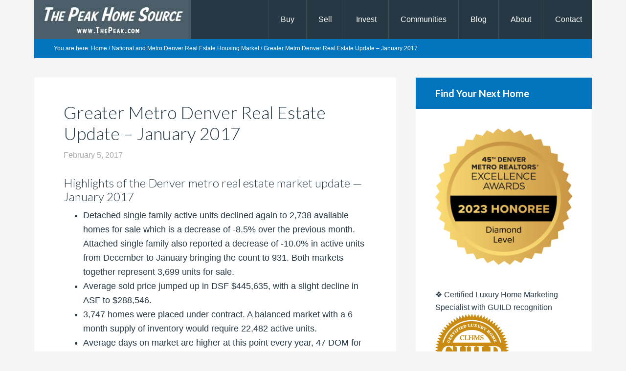

--- FILE ---
content_type: text/html; charset=UTF-8
request_url: https://www.thepeak.com/greater-metro-denver-real-estate-update-january-2017/
body_size: 20890
content:
<!DOCTYPE html>
<html lang="en-US" prefix="og: https://ogp.me/ns#">
<head >
<meta charset="UTF-8" />
<meta name="viewport" content="width=device-width, initial-scale=1" />

<!-- Search Engine Optimization by Rank Math PRO - https://rankmath.com/ -->
<title>Greater Metro Denver Real Estate Update - January 2017 - Denver Realtor</title>
<link data-rocket-preload as="style" href="https://fonts.googleapis.com/css?family=Lato%3A300%2C700&#038;display=swap" rel="preload">
<link href="https://fonts.googleapis.com/css?family=Lato%3A300%2C700&#038;display=swap" media="print" onload="this.media=&#039;all&#039;" rel="stylesheet">
<noscript data-wpr-hosted-gf-parameters=""><link rel="stylesheet" href="https://fonts.googleapis.com/css?family=Lato%3A300%2C700&#038;display=swap"></noscript>
<meta name="description" content="Highlights of the Denver metro real estate market update -- January 2017"/>
<meta name="robots" content="follow, index, max-snippet:-1, max-video-preview:-1, max-image-preview:large"/>
<link rel="canonical" href="https://www.thepeak.com/greater-metro-denver-real-estate-update-january-2017/" />
<meta property="og:locale" content="en_US" />
<meta property="og:type" content="article" />
<meta property="og:title" content="Greater Metro Denver Real Estate Update - January 2017 - Denver Realtor" />
<meta property="og:description" content="Highlights of the Denver metro real estate market update -- January 2017" />
<meta property="og:url" content="https://www.thepeak.com/greater-metro-denver-real-estate-update-january-2017/" />
<meta property="og:site_name" content="Denver Realtor" />
<meta property="article:publisher" content="https://www.facebook.com/ThePeakHomes/" />
<meta property="article:author" content="https://www.facebook.com/ThePeakResults" />
<meta property="article:section" content="National and Metro Denver Real Estate Housing Market" />
<meta property="og:updated_time" content="2023-04-29T22:00:26-06:00" />
<meta property="og:image" content="https://www.thepeak.com/wp-content/uploads/2016/11/real-estate-market-update.jpg" />
<meta property="og:image:secure_url" content="https://www.thepeak.com/wp-content/uploads/2016/11/real-estate-market-update.jpg" />
<meta property="og:image:width" content="300" />
<meta property="og:image:height" content="300" />
<meta property="og:image:alt" content="denver real estate market" />
<meta property="og:image:type" content="image/jpeg" />
<meta property="article:published_time" content="2017-02-05T12:08:04-07:00" />
<meta property="article:modified_time" content="2023-04-29T22:00:26-06:00" />
<meta name="twitter:card" content="summary_large_image" />
<meta name="twitter:title" content="Greater Metro Denver Real Estate Update - January 2017 - Denver Realtor" />
<meta name="twitter:description" content="Highlights of the Denver metro real estate market update -- January 2017" />
<meta name="twitter:site" content="@ThePeakHomes" />
<meta name="twitter:creator" content="@ThePeakHomes" />
<meta name="twitter:image" content="https://www.thepeak.com/wp-content/uploads/2016/11/real-estate-market-update.jpg" />
<meta name="twitter:label1" content="Written by" />
<meta name="twitter:data1" content="Denver Realtor" />
<meta name="twitter:label2" content="Time to read" />
<meta name="twitter:data2" content="1 minute" />
<script type="application/ld+json" class="rank-math-schema-pro">{"@context":"https://schema.org","@graph":[{"@type":"Place","@id":"https://www.thepeak.com/#place","address":{"@type":"PostalAddress","streetAddress":"1685 S Colorado Blvd S167","addressLocality":"Denver","addressRegion":"CO","postalCode":"80222","addressCountry":"US"}},{"@type":["RealEstateAgent","Organization"],"@id":"https://www.thepeak.com/#organization","name":"The Peak Home Source with Scott Rodgers, Denver Realtor","url":"https://www.thepeak.com","sameAs":["https://www.facebook.com/ThePeakHomes/","https://twitter.com/ThePeakHomes"],"address":{"@type":"PostalAddress","streetAddress":"1685 S Colorado Blvd S167","addressLocality":"Denver","addressRegion":"CO","postalCode":"80222","addressCountry":"US"},"logo":{"@type":"ImageObject","@id":"https://www.thepeak.com/#logo","url":"https://www.thepeak.com/wp-content/uploads/2023/04/ThePeak-Bungalow-logos.jpg","contentUrl":"https://www.thepeak.com/wp-content/uploads/2023/04/ThePeak-Bungalow-logos.jpg","caption":"Denver Realtor","inLanguage":"en-US","width":"577","height":"220"},"openingHours":["Monday,Tuesday,Wednesday,Thursday 08:00-18:00","Friday 08:00-19:00","Saturday 09:00-18:00","Sunday 10:00-17:00"],"location":{"@id":"https://www.thepeak.com/#place"},"image":{"@id":"https://www.thepeak.com/#logo"},"telephone":"303-242-8831"},{"@type":"WebSite","@id":"https://www.thepeak.com/#website","url":"https://www.thepeak.com","name":"Denver Realtor","alternateName":"The Peak Home Source","publisher":{"@id":"https://www.thepeak.com/#organization"},"inLanguage":"en-US"},{"@type":"ImageObject","@id":"https://www.thepeak.com/wp-content/uploads/2016/11/real-estate-market-update.jpg","url":"https://www.thepeak.com/wp-content/uploads/2016/11/real-estate-market-update.jpg","width":"300","height":"300","caption":"denver real estate market","inLanguage":"en-US"},{"@type":"BreadcrumbList","@id":"https://www.thepeak.com/greater-metro-denver-real-estate-update-january-2017/#breadcrumb","itemListElement":[{"@type":"ListItem","position":"1","item":{"@id":"https://www.thepeak.com","name":"Home"}},{"@type":"ListItem","position":"2","item":{"@id":"https://www.thepeak.com/greater-metro-denver-real-estate-update-january-2017/","name":"Greater Metro Denver Real Estate Update &#8211; January 2017"}}]},{"@type":"WebPage","@id":"https://www.thepeak.com/greater-metro-denver-real-estate-update-january-2017/#webpage","url":"https://www.thepeak.com/greater-metro-denver-real-estate-update-january-2017/","name":"Greater Metro Denver Real Estate Update - January 2017 - Denver Realtor","datePublished":"2017-02-05T12:08:04-07:00","dateModified":"2023-04-29T22:00:26-06:00","isPartOf":{"@id":"https://www.thepeak.com/#website"},"primaryImageOfPage":{"@id":"https://www.thepeak.com/wp-content/uploads/2016/11/real-estate-market-update.jpg"},"inLanguage":"en-US","breadcrumb":{"@id":"https://www.thepeak.com/greater-metro-denver-real-estate-update-january-2017/#breadcrumb"}},{"@type":"Person","@id":"https://www.thepeak.com/greater-metro-denver-real-estate-update-january-2017/#author","name":"Denver Realtor","image":{"@type":"ImageObject","@id":"https://secure.gravatar.com/avatar/84690552710681f6cb93b7c9a81ac726870d006b3e0b1195ce7658aa24c18226?s=96&amp;d=identicon&amp;r=g","url":"https://secure.gravatar.com/avatar/84690552710681f6cb93b7c9a81ac726870d006b3e0b1195ce7658aa24c18226?s=96&amp;d=identicon&amp;r=g","caption":"Denver Realtor","inLanguage":"en-US"},"sameAs":["https://www.thepeak.com","https://www.facebook.com/ThePeakResults","https://twitter.com/ThePeakHomes"],"worksFor":{"@id":"https://www.thepeak.com/#organization"}},{"@type":"BlogPosting","headline":"Greater Metro Denver Real Estate Update - January 2017 - Denver Realtor","datePublished":"2017-02-05T12:08:04-07:00","dateModified":"2023-04-29T22:00:26-06:00","author":{"@id":"https://www.thepeak.com/greater-metro-denver-real-estate-update-january-2017/#author","name":"Denver Realtor"},"publisher":{"@id":"https://www.thepeak.com/#organization"},"description":"Highlights of the Denver metro real estate market update -- January 2017","name":"Greater Metro Denver Real Estate Update - January 2017 - Denver Realtor","@id":"https://www.thepeak.com/greater-metro-denver-real-estate-update-january-2017/#richSnippet","isPartOf":{"@id":"https://www.thepeak.com/greater-metro-denver-real-estate-update-january-2017/#webpage"},"image":{"@id":"https://www.thepeak.com/wp-content/uploads/2016/11/real-estate-market-update.jpg"},"inLanguage":"en-US","mainEntityOfPage":{"@id":"https://www.thepeak.com/greater-metro-denver-real-estate-update-january-2017/#webpage"}}]}</script>
<!-- /Rank Math WordPress SEO plugin -->

<link rel='dns-prefetch' href='//stats.wp.com' />
<link rel='dns-prefetch' href='//fonts.googleapis.com' />
<link href='https://fonts.gstatic.com' crossorigin rel='preconnect' />
<link rel="alternate" type="application/rss+xml" title="Denver Realtor &raquo; Feed" href="https://feeds.feedburner.com/thepeakresults" />
<link rel="alternate" type="application/rss+xml" title="Denver Realtor &raquo; Comments Feed" href="https://www.thepeak.com/comments/feed/" />
<link rel="alternate" type="application/rss+xml" title="Denver Realtor &raquo; Greater Metro Denver Real Estate Update &#8211; January 2017 Comments Feed" href="https://www.thepeak.com/greater-metro-denver-real-estate-update-january-2017/feed/" />
<link rel="alternate" title="oEmbed (JSON)" type="application/json+oembed" href="https://www.thepeak.com/wp-json/oembed/1.0/embed?url=https%3A%2F%2Fwww.thepeak.com%2Fgreater-metro-denver-real-estate-update-january-2017%2F" />
<link rel="alternate" title="oEmbed (XML)" type="text/xml+oembed" href="https://www.thepeak.com/wp-json/oembed/1.0/embed?url=https%3A%2F%2Fwww.thepeak.com%2Fgreater-metro-denver-real-estate-update-january-2017%2F&#038;format=xml" />
<style id='wp-img-auto-sizes-contain-inline-css' type='text/css'>
img:is([sizes=auto i],[sizes^="auto," i]){contain-intrinsic-size:3000px 1500px}
/*# sourceURL=wp-img-auto-sizes-contain-inline-css */
</style>
<link data-minify="1" rel='stylesheet' id='genesis-blocks-style-css-css' href='https://www.thepeak.com/wp-content/cache/min/1/wp-content/plugins/genesis-page-builder/vendor/genesis/blocks/dist/style-blocks.build.css?ver=1751482552' type='text/css' media='all' />
<link data-minify="1" rel='stylesheet' id='jetpack_related-posts-css' href='https://www.thepeak.com/wp-content/cache/min/1/wp-content/plugins/jetpack/modules/related-posts/related-posts.css?ver=1751482572' type='text/css' media='all' />
<link data-minify="1" rel='stylesheet' id='agentpress-pro-css' href='https://www.thepeak.com/wp-content/cache/min/1/wp-content/themes/agentpress-pro/style.css?ver=1751482552' type='text/css' media='all' />
<style id='wp-emoji-styles-inline-css' type='text/css'>

	img.wp-smiley, img.emoji {
		display: inline !important;
		border: none !important;
		box-shadow: none !important;
		height: 1em !important;
		width: 1em !important;
		margin: 0 0.07em !important;
		vertical-align: -0.1em !important;
		background: none !important;
		padding: 0 !important;
	}
/*# sourceURL=wp-emoji-styles-inline-css */
</style>
<style id='wp-block-library-inline-css' type='text/css'>
:root{--wp-block-synced-color:#7a00df;--wp-block-synced-color--rgb:122,0,223;--wp-bound-block-color:var(--wp-block-synced-color);--wp-editor-canvas-background:#ddd;--wp-admin-theme-color:#007cba;--wp-admin-theme-color--rgb:0,124,186;--wp-admin-theme-color-darker-10:#006ba1;--wp-admin-theme-color-darker-10--rgb:0,107,160.5;--wp-admin-theme-color-darker-20:#005a87;--wp-admin-theme-color-darker-20--rgb:0,90,135;--wp-admin-border-width-focus:2px}@media (min-resolution:192dpi){:root{--wp-admin-border-width-focus:1.5px}}.wp-element-button{cursor:pointer}:root .has-very-light-gray-background-color{background-color:#eee}:root .has-very-dark-gray-background-color{background-color:#313131}:root .has-very-light-gray-color{color:#eee}:root .has-very-dark-gray-color{color:#313131}:root .has-vivid-green-cyan-to-vivid-cyan-blue-gradient-background{background:linear-gradient(135deg,#00d084,#0693e3)}:root .has-purple-crush-gradient-background{background:linear-gradient(135deg,#34e2e4,#4721fb 50%,#ab1dfe)}:root .has-hazy-dawn-gradient-background{background:linear-gradient(135deg,#faaca8,#dad0ec)}:root .has-subdued-olive-gradient-background{background:linear-gradient(135deg,#fafae1,#67a671)}:root .has-atomic-cream-gradient-background{background:linear-gradient(135deg,#fdd79a,#004a59)}:root .has-nightshade-gradient-background{background:linear-gradient(135deg,#330968,#31cdcf)}:root .has-midnight-gradient-background{background:linear-gradient(135deg,#020381,#2874fc)}:root{--wp--preset--font-size--normal:16px;--wp--preset--font-size--huge:42px}.has-regular-font-size{font-size:1em}.has-larger-font-size{font-size:2.625em}.has-normal-font-size{font-size:var(--wp--preset--font-size--normal)}.has-huge-font-size{font-size:var(--wp--preset--font-size--huge)}.has-text-align-center{text-align:center}.has-text-align-left{text-align:left}.has-text-align-right{text-align:right}.has-fit-text{white-space:nowrap!important}#end-resizable-editor-section{display:none}.aligncenter{clear:both}.items-justified-left{justify-content:flex-start}.items-justified-center{justify-content:center}.items-justified-right{justify-content:flex-end}.items-justified-space-between{justify-content:space-between}.screen-reader-text{border:0;clip-path:inset(50%);height:1px;margin:-1px;overflow:hidden;padding:0;position:absolute;width:1px;word-wrap:normal!important}.screen-reader-text:focus{background-color:#ddd;clip-path:none;color:#444;display:block;font-size:1em;height:auto;left:5px;line-height:normal;padding:15px 23px 14px;text-decoration:none;top:5px;width:auto;z-index:100000}html :where(.has-border-color){border-style:solid}html :where([style*=border-top-color]){border-top-style:solid}html :where([style*=border-right-color]){border-right-style:solid}html :where([style*=border-bottom-color]){border-bottom-style:solid}html :where([style*=border-left-color]){border-left-style:solid}html :where([style*=border-width]){border-style:solid}html :where([style*=border-top-width]){border-top-style:solid}html :where([style*=border-right-width]){border-right-style:solid}html :where([style*=border-bottom-width]){border-bottom-style:solid}html :where([style*=border-left-width]){border-left-style:solid}html :where(img[class*=wp-image-]){height:auto;max-width:100%}:where(figure){margin:0 0 1em}html :where(.is-position-sticky){--wp-admin--admin-bar--position-offset:var(--wp-admin--admin-bar--height,0px)}@media screen and (max-width:600px){html :where(.is-position-sticky){--wp-admin--admin-bar--position-offset:0px}}

/*# sourceURL=wp-block-library-inline-css */
</style><style id='global-styles-inline-css' type='text/css'>
:root{--wp--preset--aspect-ratio--square: 1;--wp--preset--aspect-ratio--4-3: 4/3;--wp--preset--aspect-ratio--3-4: 3/4;--wp--preset--aspect-ratio--3-2: 3/2;--wp--preset--aspect-ratio--2-3: 2/3;--wp--preset--aspect-ratio--16-9: 16/9;--wp--preset--aspect-ratio--9-16: 9/16;--wp--preset--color--black: #000000;--wp--preset--color--cyan-bluish-gray: #abb8c3;--wp--preset--color--white: #ffffff;--wp--preset--color--pale-pink: #f78da7;--wp--preset--color--vivid-red: #cf2e2e;--wp--preset--color--luminous-vivid-orange: #ff6900;--wp--preset--color--luminous-vivid-amber: #fcb900;--wp--preset--color--light-green-cyan: #7bdcb5;--wp--preset--color--vivid-green-cyan: #00d084;--wp--preset--color--pale-cyan-blue: #8ed1fc;--wp--preset--color--vivid-cyan-blue: #0693e3;--wp--preset--color--vivid-purple: #9b51e0;--wp--preset--gradient--vivid-cyan-blue-to-vivid-purple: linear-gradient(135deg,rgb(6,147,227) 0%,rgb(155,81,224) 100%);--wp--preset--gradient--light-green-cyan-to-vivid-green-cyan: linear-gradient(135deg,rgb(122,220,180) 0%,rgb(0,208,130) 100%);--wp--preset--gradient--luminous-vivid-amber-to-luminous-vivid-orange: linear-gradient(135deg,rgb(252,185,0) 0%,rgb(255,105,0) 100%);--wp--preset--gradient--luminous-vivid-orange-to-vivid-red: linear-gradient(135deg,rgb(255,105,0) 0%,rgb(207,46,46) 100%);--wp--preset--gradient--very-light-gray-to-cyan-bluish-gray: linear-gradient(135deg,rgb(238,238,238) 0%,rgb(169,184,195) 100%);--wp--preset--gradient--cool-to-warm-spectrum: linear-gradient(135deg,rgb(74,234,220) 0%,rgb(151,120,209) 20%,rgb(207,42,186) 40%,rgb(238,44,130) 60%,rgb(251,105,98) 80%,rgb(254,248,76) 100%);--wp--preset--gradient--blush-light-purple: linear-gradient(135deg,rgb(255,206,236) 0%,rgb(152,150,240) 100%);--wp--preset--gradient--blush-bordeaux: linear-gradient(135deg,rgb(254,205,165) 0%,rgb(254,45,45) 50%,rgb(107,0,62) 100%);--wp--preset--gradient--luminous-dusk: linear-gradient(135deg,rgb(255,203,112) 0%,rgb(199,81,192) 50%,rgb(65,88,208) 100%);--wp--preset--gradient--pale-ocean: linear-gradient(135deg,rgb(255,245,203) 0%,rgb(182,227,212) 50%,rgb(51,167,181) 100%);--wp--preset--gradient--electric-grass: linear-gradient(135deg,rgb(202,248,128) 0%,rgb(113,206,126) 100%);--wp--preset--gradient--midnight: linear-gradient(135deg,rgb(2,3,129) 0%,rgb(40,116,252) 100%);--wp--preset--font-size--small: 13px;--wp--preset--font-size--medium: 20px;--wp--preset--font-size--large: 36px;--wp--preset--font-size--x-large: 42px;--wp--preset--spacing--20: 0.44rem;--wp--preset--spacing--30: 0.67rem;--wp--preset--spacing--40: 1rem;--wp--preset--spacing--50: 1.5rem;--wp--preset--spacing--60: 2.25rem;--wp--preset--spacing--70: 3.38rem;--wp--preset--spacing--80: 5.06rem;--wp--preset--shadow--natural: 6px 6px 9px rgba(0, 0, 0, 0.2);--wp--preset--shadow--deep: 12px 12px 50px rgba(0, 0, 0, 0.4);--wp--preset--shadow--sharp: 6px 6px 0px rgba(0, 0, 0, 0.2);--wp--preset--shadow--outlined: 6px 6px 0px -3px rgb(255, 255, 255), 6px 6px rgb(0, 0, 0);--wp--preset--shadow--crisp: 6px 6px 0px rgb(0, 0, 0);}:where(.is-layout-flex){gap: 0.5em;}:where(.is-layout-grid){gap: 0.5em;}body .is-layout-flex{display: flex;}.is-layout-flex{flex-wrap: wrap;align-items: center;}.is-layout-flex > :is(*, div){margin: 0;}body .is-layout-grid{display: grid;}.is-layout-grid > :is(*, div){margin: 0;}:where(.wp-block-columns.is-layout-flex){gap: 2em;}:where(.wp-block-columns.is-layout-grid){gap: 2em;}:where(.wp-block-post-template.is-layout-flex){gap: 1.25em;}:where(.wp-block-post-template.is-layout-grid){gap: 1.25em;}.has-black-color{color: var(--wp--preset--color--black) !important;}.has-cyan-bluish-gray-color{color: var(--wp--preset--color--cyan-bluish-gray) !important;}.has-white-color{color: var(--wp--preset--color--white) !important;}.has-pale-pink-color{color: var(--wp--preset--color--pale-pink) !important;}.has-vivid-red-color{color: var(--wp--preset--color--vivid-red) !important;}.has-luminous-vivid-orange-color{color: var(--wp--preset--color--luminous-vivid-orange) !important;}.has-luminous-vivid-amber-color{color: var(--wp--preset--color--luminous-vivid-amber) !important;}.has-light-green-cyan-color{color: var(--wp--preset--color--light-green-cyan) !important;}.has-vivid-green-cyan-color{color: var(--wp--preset--color--vivid-green-cyan) !important;}.has-pale-cyan-blue-color{color: var(--wp--preset--color--pale-cyan-blue) !important;}.has-vivid-cyan-blue-color{color: var(--wp--preset--color--vivid-cyan-blue) !important;}.has-vivid-purple-color{color: var(--wp--preset--color--vivid-purple) !important;}.has-black-background-color{background-color: var(--wp--preset--color--black) !important;}.has-cyan-bluish-gray-background-color{background-color: var(--wp--preset--color--cyan-bluish-gray) !important;}.has-white-background-color{background-color: var(--wp--preset--color--white) !important;}.has-pale-pink-background-color{background-color: var(--wp--preset--color--pale-pink) !important;}.has-vivid-red-background-color{background-color: var(--wp--preset--color--vivid-red) !important;}.has-luminous-vivid-orange-background-color{background-color: var(--wp--preset--color--luminous-vivid-orange) !important;}.has-luminous-vivid-amber-background-color{background-color: var(--wp--preset--color--luminous-vivid-amber) !important;}.has-light-green-cyan-background-color{background-color: var(--wp--preset--color--light-green-cyan) !important;}.has-vivid-green-cyan-background-color{background-color: var(--wp--preset--color--vivid-green-cyan) !important;}.has-pale-cyan-blue-background-color{background-color: var(--wp--preset--color--pale-cyan-blue) !important;}.has-vivid-cyan-blue-background-color{background-color: var(--wp--preset--color--vivid-cyan-blue) !important;}.has-vivid-purple-background-color{background-color: var(--wp--preset--color--vivid-purple) !important;}.has-black-border-color{border-color: var(--wp--preset--color--black) !important;}.has-cyan-bluish-gray-border-color{border-color: var(--wp--preset--color--cyan-bluish-gray) !important;}.has-white-border-color{border-color: var(--wp--preset--color--white) !important;}.has-pale-pink-border-color{border-color: var(--wp--preset--color--pale-pink) !important;}.has-vivid-red-border-color{border-color: var(--wp--preset--color--vivid-red) !important;}.has-luminous-vivid-orange-border-color{border-color: var(--wp--preset--color--luminous-vivid-orange) !important;}.has-luminous-vivid-amber-border-color{border-color: var(--wp--preset--color--luminous-vivid-amber) !important;}.has-light-green-cyan-border-color{border-color: var(--wp--preset--color--light-green-cyan) !important;}.has-vivid-green-cyan-border-color{border-color: var(--wp--preset--color--vivid-green-cyan) !important;}.has-pale-cyan-blue-border-color{border-color: var(--wp--preset--color--pale-cyan-blue) !important;}.has-vivid-cyan-blue-border-color{border-color: var(--wp--preset--color--vivid-cyan-blue) !important;}.has-vivid-purple-border-color{border-color: var(--wp--preset--color--vivid-purple) !important;}.has-vivid-cyan-blue-to-vivid-purple-gradient-background{background: var(--wp--preset--gradient--vivid-cyan-blue-to-vivid-purple) !important;}.has-light-green-cyan-to-vivid-green-cyan-gradient-background{background: var(--wp--preset--gradient--light-green-cyan-to-vivid-green-cyan) !important;}.has-luminous-vivid-amber-to-luminous-vivid-orange-gradient-background{background: var(--wp--preset--gradient--luminous-vivid-amber-to-luminous-vivid-orange) !important;}.has-luminous-vivid-orange-to-vivid-red-gradient-background{background: var(--wp--preset--gradient--luminous-vivid-orange-to-vivid-red) !important;}.has-very-light-gray-to-cyan-bluish-gray-gradient-background{background: var(--wp--preset--gradient--very-light-gray-to-cyan-bluish-gray) !important;}.has-cool-to-warm-spectrum-gradient-background{background: var(--wp--preset--gradient--cool-to-warm-spectrum) !important;}.has-blush-light-purple-gradient-background{background: var(--wp--preset--gradient--blush-light-purple) !important;}.has-blush-bordeaux-gradient-background{background: var(--wp--preset--gradient--blush-bordeaux) !important;}.has-luminous-dusk-gradient-background{background: var(--wp--preset--gradient--luminous-dusk) !important;}.has-pale-ocean-gradient-background{background: var(--wp--preset--gradient--pale-ocean) !important;}.has-electric-grass-gradient-background{background: var(--wp--preset--gradient--electric-grass) !important;}.has-midnight-gradient-background{background: var(--wp--preset--gradient--midnight) !important;}.has-small-font-size{font-size: var(--wp--preset--font-size--small) !important;}.has-medium-font-size{font-size: var(--wp--preset--font-size--medium) !important;}.has-large-font-size{font-size: var(--wp--preset--font-size--large) !important;}.has-x-large-font-size{font-size: var(--wp--preset--font-size--x-large) !important;}
/*# sourceURL=global-styles-inline-css */
</style>

<style id='classic-theme-styles-inline-css' type='text/css'>
/*! This file is auto-generated */
.wp-block-button__link{color:#fff;background-color:#32373c;border-radius:9999px;box-shadow:none;text-decoration:none;padding:calc(.667em + 2px) calc(1.333em + 2px);font-size:1.125em}.wp-block-file__button{background:#32373c;color:#fff;text-decoration:none}
/*# sourceURL=/wp-includes/css/classic-themes.min.css */
</style>
<link data-minify="1" rel='stylesheet' id='genesis-page-builder-frontend-styles-css' href='https://www.thepeak.com/wp-content/cache/min/1/wp-content/plugins/genesis-page-builder/build/style-blocks.css?ver=1751482553' type='text/css' media='all' />
<link data-minify="1" rel='stylesheet' id='photocrati-image_protection-css-css' href='https://www.thepeak.com/wp-content/cache/min/1/wp-content/plugins/nextgen-gallery-plus/static/Display/ImageProtection/style.css?ver=1751482553' type='text/css' media='all' />

<link data-minify="1" rel='stylesheet' id='dashicons-css' href='https://www.thepeak.com/wp-content/cache/min/1/wp-includes/css/dashicons.min.css?ver=1751482553' type='text/css' media='all' />
<link data-minify="1" rel='stylesheet' id='simple-social-icons-font-css' href='https://www.thepeak.com/wp-content/cache/min/1/wp-content/plugins/simple-social-icons/css/style.css?ver=1751482553' type='text/css' media='all' />
<link rel='stylesheet' id='genesis-extender-minified-css' href='https://www.thepeak.com/wp-content/uploads/genesis-extender/plugin/genesis-extender-minified.css?ver=1751517906' type='text/css' media='all' />
<link data-minify="1" rel='stylesheet' id='sharedaddy-css' href='https://www.thepeak.com/wp-content/cache/min/1/wp-content/plugins/jetpack/modules/sharedaddy/sharing.css?ver=1751482553' type='text/css' media='all' />
<link data-minify="1" rel='stylesheet' id='social-logos-css' href='https://www.thepeak.com/wp-content/cache/min/1/wp-content/plugins/jetpack/_inc/social-logos/social-logos.min.css?ver=1751482553' type='text/css' media='all' />
<script type="text/javascript" id="jetpack_related-posts-js-extra">
/* <![CDATA[ */
var related_posts_js_options = {"post_heading":"h4"};
//# sourceURL=jetpack_related-posts-js-extra
/* ]]> */
</script>
<script type="text/javascript" src="https://www.thepeak.com/wp-content/plugins/jetpack/_inc/build/related-posts/related-posts.min.js?ver=20240116" id="jetpack_related-posts-js" data-rocket-defer defer></script>
<script type="text/javascript" src="https://www.thepeak.com/wp-includes/js/jquery/jquery.min.js?ver=3.7.1" id="jquery-core-js" data-rocket-defer defer></script>
<script type="text/javascript" src="https://www.thepeak.com/wp-includes/js/jquery/jquery-migrate.min.js?ver=3.4.1" id="jquery-migrate-js" data-rocket-defer defer></script>
<script data-minify="1" type="text/javascript" src="https://www.thepeak.com/wp-content/cache/min/1/wp-content/plugins/nextgen-gallery-plus/static/Display/ImageProtection/pressure.js?ver=1751482553" id="pressure-js" data-rocket-defer defer></script>
<script type="text/javascript" id="photocrati-image_protection-js-js-extra">
/* <![CDATA[ */
var photocrati_image_protection_global = {"enabled":"0"};
//# sourceURL=photocrati-image_protection-js-js-extra
/* ]]> */
</script>
<script data-minify="1" type="text/javascript" src="https://www.thepeak.com/wp-content/cache/min/1/wp-content/plugins/nextgen-gallery-plus/static/Display/ImageProtection/main.js?ver=1751482553" id="photocrati-image_protection-js-js" data-rocket-defer defer></script>
<script data-minify="1" type="text/javascript" src="https://www.thepeak.com/wp-content/cache/min/1/wp-content/themes/agentpress-pro/js/responsive-menu.js?ver=1751482553" id="agentpress-responsive-menu-js" data-rocket-defer defer></script>
<link rel="https://api.w.org/" href="https://www.thepeak.com/wp-json/" /><link rel="alternate" title="JSON" type="application/json" href="https://www.thepeak.com/wp-json/wp/v2/posts/760" /><link rel="EditURI" type="application/rsd+xml" title="RSD" href="https://www.thepeak.com/xmlrpc.php?rsd" />

<link rel='shortlink' href='https://www.thepeak.com/?p=760' />
	<style>img#wpstats{display:none}</style>
		<link rel="pingback" href="https://www.thepeak.com/xmlrpc.php" />

<!-- Google Tag Manager -->
<script>(function(w,d,s,l,i){w[l]=w[l]||[];w[l].push({'gtm.start':
new Date().getTime(),event:'gtm.js'});var f=d.getElementsByTagName(s)[0],
j=d.createElement(s),dl=l!='dataLayer'?'&l='+l:'';j.async=true;j.src=
'https://www.googletagmanager.com/gtm.js?id='+i+dl;f.parentNode.insertBefore(j,f);
})(window,document,'script','dataLayer','GTM-PBZDVF');</script>
<!-- End Google Tag Manager -->

<!-- Facebook Pixel Code -->
<script>
  !function(f,b,e,v,n,t,s)
  {if(f.fbq)return;n=f.fbq=function(){n.callMethod?
  n.callMethod.apply(n,arguments):n.queue.push(arguments)};
  if(!f._fbq)f._fbq=n;n.push=n;n.loaded=!0;n.version='2.0';
  n.queue=[];t=b.createElement(e);t.async=!0;
  t.src=v;s=b.getElementsByTagName(e)[0];
  s.parentNode.insertBefore(t,s)}(window, document,'script',
  'https://connect.facebook.net/en_US/fbevents.js');
  fbq('init', '232249903797772');
  fbq('track', 'PageView');
</script>
<noscript><img height="1" width="1" style="display:none"
  src="https://www.facebook.com/tr?id=232249903797772&ev=PageView&noscript=1"
/></noscript>
<!-- DO NOT MODIFY -->
<!-- End Facebook Pixel Code -->

<!-- M secure domain -->
<script type=\"text/javascript\" src=\"https://cdn.ywxi.net/js/1.js\" async></script>

<!-- AdobeF 
<link rel="stylesheet" href="https://use.typekit.net/oeh0imi.css">
-->

<!-- Facebook corymerrill.com -->
<meta name="facebook-domain-verification" content="5piddrvc0echv3b45pfjjpsesss9jx" />

<!-- mailchimp -->
<script id="mcjs">!function(c,h,i,m,p){m=c.createElement(h),p=c.getElementsByTagName(h)[0],m.async=1,m.src=i,p.parentNode.insertBefore(m,p)}(document,"script","https://chimpstatic.com/mcjs-connected/js/users/05d1be4ad0d5a3970184ecbb3/8ad97692229e2cf55bf085198.js");</script>

<!-- /// -->
<style type="text/css">.site-title a { background: var(--wpr-bg-15684024-39a4-430f-b843-1dda3f14f9a3) no-repeat !important; }</style>
<script type="text/javascript" id="google_gtagjs" src="https://www.googletagmanager.com/gtag/js?id=G-8RB6DFRT9N" async="async"></script>
<script type="text/javascript" id="google_gtagjs-inline">
/* <![CDATA[ */
window.dataLayer = window.dataLayer || [];function gtag(){dataLayer.push(arguments);}gtag('js', new Date());gtag('config', 'G-8RB6DFRT9N', {} );
/* ]]> */
</script>
<link rel="icon" href="https://www.thepeak.com/wp-content/uploads/2023/05/cropped-favicon-house-32x32.png" sizes="32x32" />
<link rel="icon" href="https://www.thepeak.com/wp-content/uploads/2023/05/cropped-favicon-house-192x192.png" sizes="192x192" />
<link rel="apple-touch-icon" href="https://www.thepeak.com/wp-content/uploads/2023/05/cropped-favicon-house-180x180.png" />
<meta name="msapplication-TileImage" content="https://www.thepeak.com/wp-content/uploads/2023/05/cropped-favicon-house-270x270.png" />
		<style type="text/css" id="wp-custom-css">
			.agentpress-pro-blue .button {
	border-radius: 6px;
}
.sidx-container .sidx-button, .sidx-container button {
padding: 17px 22px !important;
//border-radius: 10px !important;
//box-shadow: 0 2px 2px #e2e3e4 !important;
background: #0274BE !important;
color: #ffffff !important;
//border: 1px solid !important;
//border-color: #999 !important; 
font-weight: 500;
}
.sidx-container button:hover {
background: #e2e3e4 !important;
color: #58595a !important;
}		</style>
		<noscript><style id="rocket-lazyload-nojs-css">.rll-youtube-player, [data-lazy-src]{display:none !important;}</style></noscript><link rel='stylesheet' id='pdfemb_embed_pdf_css-css' href='https://www.thepeak.com/wp-content/plugins/pdf-embedder/assets/css/pdfemb.min.css?ver=4.9.2' type='text/css' media='all' />
<style id="wpr-lazyload-bg-container"></style><style id="wpr-lazyload-bg-exclusion">.site-title a{--wpr-bg-15684024-39a4-430f-b843-1dda3f14f9a3: url('https://www.thepeak.com/wp-content/uploads/2022/03/cropped-header-thepeakhomesource.jpg');}</style>
<noscript>
<style id="wpr-lazyload-bg-nostyle"></style>
</noscript>
<script type="application/javascript">const rocket_pairs = []; const rocket_excluded_pairs = [{"selector":".site-title a","style":".site-title a{--wpr-bg-15684024-39a4-430f-b843-1dda3f14f9a3: url('https:\/\/www.thepeak.com\/wp-content\/uploads\/2022\/03\/cropped-header-thepeakhomesource.jpg');}","hash":"15684024-39a4-430f-b843-1dda3f14f9a3","url":"https:\/\/www.thepeak.com\/wp-content\/uploads\/2022\/03\/cropped-header-thepeakhomesource.jpg"}];</script><meta name="generator" content="WP Rocket 3.20.3" data-wpr-features="wpr_lazyload_css_bg_img wpr_defer_js wpr_minify_js wpr_lazyload_images wpr_lazyload_iframes wpr_image_dimensions wpr_minify_css wpr_desktop" /></head>
<body class="wp-singular post-template-default single single-post postid-760 single-format-standard wp-theme-genesis wp-child-theme-agentpress-pro custom-header header-image content-sidebar genesis-breadcrumbs-visible genesis-footer-widgets-visible agentpress-pro-blue unknown-os unknown-browser override" itemscope itemtype="https://schema.org/WebPage"><div class="site-container"><header class="site-header" itemscope itemtype="https://schema.org/WPHeader"><div class="wrap"><div class="title-area"><p class="site-title" itemprop="headline"><a href="https://www.thepeak.com/">Denver Realtor</a></p><p class="site-description" itemprop="description">Every Home Deserves a KILTED Closing</p></div><div class="widget-area header-widget-area"><section id="nav_menu-2" class="widget widget_nav_menu"><div class="widget-wrap"><nav class="nav-header" itemscope itemtype="https://schema.org/SiteNavigationElement"><ul id="menu-primary-menu" class="menu genesis-nav-menu"><li id="menu-item-121" class="menu-item menu-item-type-post_type menu-item-object-page menu-item-has-children menu-item-121"><a href="https://www.thepeak.com/buy/" itemprop="url"><span itemprop="name">Buy</span></a>
<ul class="sub-menu">
	<li id="menu-item-443" class="menu-item menu-item-type-post_type menu-item-object-page menu-item-443"><a href="https://www.thepeak.com/mortgage-rates/" itemprop="url"><span itemprop="name">Mortgage Rates and Payment Calculator</span></a></li>
	<li id="menu-item-1333" class="menu-item menu-item-type-post_type menu-item-object-page menu-item-1333"><a href="https://www.thepeak.com/rent-vs-buy/" itemprop="url"><span itemprop="name">Renting vs. Buying</span></a></li>
	<li id="menu-item-124" class="menu-item menu-item-type-post_type menu-item-object-page menu-item-124"><a href="https://www.thepeak.com/relocation/" itemprop="url"><span itemprop="name">Relocation</span></a></li>
	<li id="menu-item-965" class="menu-item menu-item-type-post_type menu-item-object-page menu-item-965"><a href="https://www.thepeak.com/buy/rent-own-homes/" itemprop="url"><span itemprop="name">Rent-To-Own</span></a></li>
	<li id="menu-item-815" class="menu-item menu-item-type-post_type menu-item-object-page menu-item-815"><a href="https://www.thepeak.com/resources/" itemprop="url"><span itemprop="name">Resources for Buyers</span></a></li>
</ul>
</li>
<li id="menu-item-125" class="menu-item menu-item-type-post_type menu-item-object-page menu-item-has-children menu-item-125"><a href="https://www.thepeak.com/sell/" itemprop="url"><span itemprop="name">Sell</span></a>
<ul class="sub-menu">
	<li id="menu-item-507157" class="menu-item menu-item-type-post_type menu-item-object-page menu-item-507157"><a href="https://www.thepeak.com/home-valuation/" itemprop="url"><span itemprop="name">Request Home Valuation</span></a></li>
	<li id="menu-item-3273" class="menu-item menu-item-type-post_type menu-item-object-page menu-item-3273"><a href="https://www.thepeak.com/sell/divorce/" itemprop="url"><span itemprop="name">Divorce and Selling Your House</span></a></li>
	<li id="menu-item-1538" class="menu-item menu-item-type-post_type menu-item-object-page menu-item-1538"><a href="https://www.thepeak.com/resources/" itemprop="url"><span itemprop="name">Resources for Sellers</span></a></li>
</ul>
</li>
<li id="menu-item-2362" class="menu-item menu-item-type-post_type menu-item-object-page menu-item-has-children menu-item-2362"><a href="https://www.thepeak.com/invest/" itemprop="url"><span itemprop="name">Invest</span></a>
<ul class="sub-menu">
	<li id="menu-item-509788" class="menu-item menu-item-type-post_type menu-item-object-page menu-item-509788"><a href="https://www.thepeak.com/rentals/rates/" itemprop="url"><span itemprop="name">Rental Rate Analysis</span></a></li>
</ul>
</li>
<li id="menu-item-454" class="menu-item menu-item-type-post_type menu-item-object-page menu-item-has-children menu-item-454"><a href="https://www.thepeak.com/metro-denver-communities/" itemprop="url"><span itemprop="name">Communities</span></a>
<ul class="sub-menu">
	<li id="menu-item-123" class="menu-item menu-item-type-post_type menu-item-object-page menu-item-123"><a href="https://www.thepeak.com/denver/neighborhoods/" itemprop="url"><span itemprop="name">Denver Neighborhoods</span></a></li>
	<li id="menu-item-506812" class="menu-item menu-item-type-post_type menu-item-object-page menu-item-506812"><a href="https://www.thepeak.com/denver/homes/" itemprop="url"><span itemprop="name">Search Denver Homes</span></a></li>
	<li id="menu-item-506800" class="menu-item menu-item-type-post_type menu-item-object-page menu-item-506800"><a href="https://www.thepeak.com/arvada/" itemprop="url"><span itemprop="name">Search Arvada Homes</span></a></li>
	<li id="menu-item-507019" class="menu-item menu-item-type-post_type menu-item-object-page menu-item-507019"><a href="https://www.thepeak.com/aurora/" itemprop="url"><span itemprop="name">Search Aurora Homes</span></a></li>
	<li id="menu-item-506799" class="menu-item menu-item-type-post_type menu-item-object-page menu-item-506799"><a href="https://www.thepeak.com/broomfield/" itemprop="url"><span itemprop="name">Search Broomfield Homes</span></a></li>
	<li id="menu-item-4757" class="menu-item menu-item-type-post_type menu-item-object-page menu-item-4757"><a href="https://www.thepeak.com/centennial/" itemprop="url"><span itemprop="name">Search Centennial Homes</span></a></li>
	<li id="menu-item-507020" class="menu-item menu-item-type-post_type menu-item-object-page menu-item-507020"><a href="https://www.thepeak.com/englewood/" itemprop="url"><span itemprop="name">Search Englewood Homes</span></a></li>
	<li id="menu-item-507021" class="menu-item menu-item-type-post_type menu-item-object-page menu-item-507021"><a href="https://www.thepeak.com/greenwood-village/" itemprop="url"><span itemprop="name">Search Greenwood Village Homes</span></a></li>
	<li id="menu-item-507022" class="menu-item menu-item-type-post_type menu-item-object-page menu-item-507022"><a href="https://www.thepeak.com/highlands-ranch/" itemprop="url"><span itemprop="name">Search Highlands Ranch Homes</span></a></li>
	<li id="menu-item-469" class="menu-item menu-item-type-post_type menu-item-object-page menu-item-469"><a href="https://www.thepeak.com/lakewood/" itemprop="url"><span itemprop="name">Search Lakewood Homes</span></a></li>
	<li id="menu-item-455" class="menu-item menu-item-type-post_type menu-item-object-page menu-item-455"><a href="https://www.thepeak.com/littleton/" itemprop="url"><span itemprop="name">Search Littleton Homes</span></a></li>
	<li id="menu-item-507023" class="menu-item menu-item-type-post_type menu-item-object-page menu-item-507023"><a href="https://www.thepeak.com/lone-tree/" itemprop="url"><span itemprop="name">Search Lone Tree Homes</span></a></li>
	<li id="menu-item-507018" class="menu-item menu-item-type-post_type menu-item-object-page menu-item-507018"><a href="https://www.thepeak.com/parker/" itemprop="url"><span itemprop="name">Search Parker Homes</span></a></li>
	<li id="menu-item-507024" class="menu-item menu-item-type-post_type menu-item-object-page menu-item-507024"><a href="https://www.thepeak.com/westminster/" itemprop="url"><span itemprop="name">Search Westminster Homes</span></a></li>
	<li id="menu-item-507017" class="menu-item menu-item-type-post_type menu-item-object-page menu-item-507017"><a href="https://www.thepeak.com/wheat-ridge/" itemprop="url"><span itemprop="name">Search Wheat Ridge Homes</span></a></li>
	<li id="menu-item-507714" class="menu-item menu-item-type-post_type menu-item-object-page menu-item-507714"><a href="https://www.thepeak.com/salida/" itemprop="url"><span itemprop="name">Salida Real Estate</span></a></li>
</ul>
</li>
<li id="menu-item-120" class="menu-item menu-item-type-post_type menu-item-object-page current_page_parent menu-item-has-children menu-item-120"><a href="https://www.thepeak.com/blog/" itemprop="url"><span itemprop="name">Blog</span></a>
<ul class="sub-menu">
	<li id="menu-item-2093" class="menu-item menu-item-type-taxonomy menu-item-object-category menu-item-2093"><a href="https://www.thepeak.com/category/buying-home/" itemprop="url"><span itemprop="name">Buying a Home</span></a></li>
	<li id="menu-item-2094" class="menu-item menu-item-type-taxonomy menu-item-object-category menu-item-2094"><a href="https://www.thepeak.com/category/selling-home/" itemprop="url"><span itemprop="name">Selling a Home</span></a></li>
	<li id="menu-item-2140" class="menu-item menu-item-type-taxonomy menu-item-object-category current-post-ancestor current-menu-parent current-post-parent menu-item-2140"><a href="https://www.thepeak.com/category/real-estate-market/" itemprop="url"><span itemprop="name">Real Estate Market</span></a></li>
	<li id="menu-item-4702" class="menu-item menu-item-type-custom menu-item-object-custom menu-item-4702"><a href="/denver-housing-market/" itemprop="url"><span itemprop="name">Denver Housing Market</span></a></li>
	<li id="menu-item-510789" class="menu-item menu-item-type-post_type menu-item-object-page menu-item-510789"><a href="https://www.thepeak.com/metro-denver-home-prices/" itemprop="url"><span itemprop="name">Denver Housing Prices</span></a></li>
	<li id="menu-item-2096" class="menu-item menu-item-type-taxonomy menu-item-object-category menu-item-2096"><a href="https://www.thepeak.com/category/financing-home/" itemprop="url"><span itemprop="name">Financing a Home</span></a></li>
	<li id="menu-item-2097" class="menu-item menu-item-type-taxonomy menu-item-object-category menu-item-2097"><a href="https://www.thepeak.com/category/investment-property/" itemprop="url"><span itemprop="name">Real Estate Investing</span></a></li>
	<li id="menu-item-2098" class="menu-item menu-item-type-taxonomy menu-item-object-category menu-item-2098"><a href="https://www.thepeak.com/category/renting/" itemprop="url"><span itemprop="name">Renting</span></a></li>
	<li id="menu-item-2095" class="menu-item menu-item-type-taxonomy menu-item-object-category menu-item-2095"><a href="https://www.thepeak.com/category/homeownership/" itemprop="url"><span itemprop="name">Homeownership</span></a></li>
</ul>
</li>
<li id="menu-item-15" class="menu-item menu-item-type-post_type menu-item-object-page menu-item-has-children menu-item-15"><a href="https://www.thepeak.com/about/" itemprop="url"><span itemprop="name">About</span></a>
<ul class="sub-menu">
	<li id="menu-item-1158" class="menu-item menu-item-type-post_type menu-item-object-page menu-item-1158"><a href="https://www.thepeak.com/kilted-closing/" itemprop="url"><span itemprop="name">Kilted Closings (photos)</span></a></li>
	<li id="menu-item-1107" class="menu-item menu-item-type-post_type menu-item-object-page menu-item-1107"><a href="https://www.thepeak.com/why-choose-scott-rodgers/" itemprop="url"><span itemprop="name">Why Choose Scott</span></a></li>
	<li id="menu-item-1106" class="menu-item menu-item-type-post_type menu-item-object-page menu-item-1106"><a href="https://www.thepeak.com/testimonials/" itemprop="url"><span itemprop="name">Client Testimonials/Reviews</span></a></li>
</ul>
</li>
<li id="menu-item-122" class="menu-item menu-item-type-post_type menu-item-object-page menu-item-122"><a href="https://www.thepeak.com/contact/" itemprop="url"><span itemprop="name">Contact</span></a></li>
</ul></nav></div></section>
</div></div></header><div class="site-inner"><div class="wrap"><div class="breadcrumb" itemscope itemtype="https://schema.org/BreadcrumbList">You are here: <span class="breadcrumb-link-wrap" itemprop="itemListElement" itemscope itemtype="https://schema.org/ListItem"><a class="breadcrumb-link" href="https://www.thepeak.com/" itemprop="item"><span class="breadcrumb-link-text-wrap" itemprop="name">Home</span></a><meta itemprop="position" content="1"></span> <span aria-label="breadcrumb separator">/</span> <span class="breadcrumb-link-wrap" itemprop="itemListElement" itemscope itemtype="https://schema.org/ListItem"><a class="breadcrumb-link" href="https://www.thepeak.com/category/real-estate-market/" itemprop="item"><span class="breadcrumb-link-text-wrap" itemprop="name">National and Metro Denver Real Estate Housing Market</span></a><meta itemprop="position" content="2"></span> <span aria-label="breadcrumb separator">/</span> Greater Metro Denver Real Estate Update &#8211; January 2017</div><div class="content-sidebar-wrap"><main class="content"><article class="post-760 post type-post status-publish format-standard has-post-thumbnail category-real-estate-market entry" aria-label="Greater Metro Denver Real Estate Update &#8211; January 2017" itemscope itemtype="https://schema.org/CreativeWork"><header class="entry-header"><h1 class="entry-title" itemprop="headline">Greater Metro Denver Real Estate Update &#8211; January 2017</h1>
<p class="entry-meta"><time class="entry-time" itemprop="datePublished" datetime="2017-02-05T12:08:04-07:00">February 5, 2017</time>  </p></header><div class="entry-content" itemprop="text"><h3>Highlights of the Denver metro real estate market update &#8212; January 2017</h3>
<ul>
<li>Detached single family active units declined again to 2,738 available homes for sale which is a decrease of -8.5% over the previous month. Attached single family also reported a decrease of -10.0% in active units from December to January bringing the count to 931. Both markets together represent 3,699 units for sale.</li>
<li>Average sold price jumped up in DSF $445,635, with a slight decline in ASF to $288,546.</li>
<li>3,747 homes were placed under contract. A balanced market with a 6 month supply of inventory would require 22,482 active units.</li>
<li>Average days on market are higher at this point every year, 47 DOM for DSF and 36 for ASF. This increase is a welcome change for Buyers.</li>
<li>34.0% of DSF and 45.9% of ASF homes were under contract in 7 days or less, which caused 40% of homes to sell for at or over their asking price.</li>
</ul>
<p>Source: Megan Aller, Land Title Guarantee Company</p>
<p>(Scroll the PDF or click the arrow buttons for page-to-page navigation)<br />
<a href="https://www.denverhomeagent.com/wp-content/uploads/securepdfs/2017/03/GreaterMetroDenverUpdate2017.01_MA.pdf" class="pdfemb-viewer" style="" data-width="max" data-height="max" data-toolbar="both" data-toolbar-fixed="on" target="_blank" rel="noopener">GreaterMetroDenverUpdate2017.01_MA</a></p>
<p>There are a lot of details here.  I would be happy to help you understand how they relate to your situation and your real estate goals.  Just shoot me an email or give me a call.</p>
<div class="sharedaddy sd-sharing-enabled"><div class="robots-nocontent sd-block sd-social sd-social-icon-text sd-sharing"><h3 class="sd-title">SHARE THIS:</h3><div class="sd-content"><ul><li class="share-email"><a rel="nofollow noopener noreferrer" data-shared="sharing-email-760" class="share-email sd-button share-icon" href="/cdn-cgi/l/email-protection#[base64]" target="_blank" aria-labelledby="sharing-email-760" data-email-share-error-title="Do you have email set up?" data-email-share-error-text="If you&#039;re having problems sharing via email, you might not have email set up for your browser. You may need to create a new email yourself." data-email-share-nonce="d021821d75" data-email-share-track-url="https://www.thepeak.com/greater-metro-denver-real-estate-update-january-2017/?share=email">
				<span id="sharing-email-760" hidden>Click to email a link to a friend (Opens in new window)</span>
				<span>Email</span>
			</a></li><li class="share-print"><a rel="nofollow noopener noreferrer"
				data-shared="sharing-print-760"
				class="share-print sd-button share-icon"
				href="https://www.thepeak.com/greater-metro-denver-real-estate-update-january-2017/#print?share=print"
				target="_blank"
				aria-labelledby="sharing-print-760"
				>
				<span id="sharing-print-760" hidden>Click to print (Opens in new window)</span>
				<span>Print</span>
			</a></li><li class="share-pocket"><a rel="nofollow noopener noreferrer"
				data-shared="sharing-pocket-760"
				class="share-pocket sd-button share-icon"
				href="https://www.thepeak.com/greater-metro-denver-real-estate-update-january-2017/?share=pocket"
				target="_blank"
				aria-labelledby="sharing-pocket-760"
				>
				<span id="sharing-pocket-760" hidden>Click to share on Pocket (Opens in new window)</span>
				<span>Pocket</span>
			</a></li><li class="share-facebook"><a rel="nofollow noopener noreferrer"
				data-shared="sharing-facebook-760"
				class="share-facebook sd-button share-icon"
				href="https://www.thepeak.com/greater-metro-denver-real-estate-update-january-2017/?share=facebook"
				target="_blank"
				aria-labelledby="sharing-facebook-760"
				>
				<span id="sharing-facebook-760" hidden>Click to share on Facebook (Opens in new window)</span>
				<span>Facebook</span>
			</a></li><li class="share-twitter"><a rel="nofollow noopener noreferrer"
				data-shared="sharing-twitter-760"
				class="share-twitter sd-button share-icon"
				href="https://www.thepeak.com/greater-metro-denver-real-estate-update-january-2017/?share=twitter"
				target="_blank"
				aria-labelledby="sharing-twitter-760"
				>
				<span id="sharing-twitter-760" hidden>Click to share on X (Opens in new window)</span>
				<span>X</span>
			</a></li><li class="share-linkedin"><a rel="nofollow noopener noreferrer"
				data-shared="sharing-linkedin-760"
				class="share-linkedin sd-button share-icon"
				href="https://www.thepeak.com/greater-metro-denver-real-estate-update-january-2017/?share=linkedin"
				target="_blank"
				aria-labelledby="sharing-linkedin-760"
				>
				<span id="sharing-linkedin-760" hidden>Click to share on LinkedIn (Opens in new window)</span>
				<span>LinkedIn</span>
			</a></li><li><a href="#" class="sharing-anchor sd-button share-more"><span>More</span></a></li><li class="share-end"></li></ul><div class="sharing-hidden"><div class="inner" style="display: none;"><ul><li class="share-reddit"><a rel="nofollow noopener noreferrer"
				data-shared="sharing-reddit-760"
				class="share-reddit sd-button share-icon"
				href="https://www.thepeak.com/greater-metro-denver-real-estate-update-january-2017/?share=reddit"
				target="_blank"
				aria-labelledby="sharing-reddit-760"
				>
				<span id="sharing-reddit-760" hidden>Click to share on Reddit (Opens in new window)</span>
				<span>Reddit</span>
			</a></li><li class="share-tumblr"><a rel="nofollow noopener noreferrer"
				data-shared="sharing-tumblr-760"
				class="share-tumblr sd-button share-icon"
				href="https://www.thepeak.com/greater-metro-denver-real-estate-update-january-2017/?share=tumblr"
				target="_blank"
				aria-labelledby="sharing-tumblr-760"
				>
				<span id="sharing-tumblr-760" hidden>Click to share on Tumblr (Opens in new window)</span>
				<span>Tumblr</span>
			</a></li><li class="share-pinterest"><a rel="nofollow noopener noreferrer"
				data-shared="sharing-pinterest-760"
				class="share-pinterest sd-button share-icon"
				href="https://www.thepeak.com/greater-metro-denver-real-estate-update-january-2017/?share=pinterest"
				target="_blank"
				aria-labelledby="sharing-pinterest-760"
				>
				<span id="sharing-pinterest-760" hidden>Click to share on Pinterest (Opens in new window)</span>
				<span>Pinterest</span>
			</a></li><li class="share-mastodon"><a rel="nofollow noopener noreferrer"
				data-shared="sharing-mastodon-760"
				class="share-mastodon sd-button share-icon"
				href="https://www.thepeak.com/greater-metro-denver-real-estate-update-january-2017/?share=mastodon"
				target="_blank"
				aria-labelledby="sharing-mastodon-760"
				>
				<span id="sharing-mastodon-760" hidden>Click to share on Mastodon (Opens in new window)</span>
				<span>Mastodon</span>
			</a></li><li class="share-telegram"><a rel="nofollow noopener noreferrer"
				data-shared="sharing-telegram-760"
				class="share-telegram sd-button share-icon"
				href="https://www.thepeak.com/greater-metro-denver-real-estate-update-january-2017/?share=telegram"
				target="_blank"
				aria-labelledby="sharing-telegram-760"
				>
				<span id="sharing-telegram-760" hidden>Click to share on Telegram (Opens in new window)</span>
				<span>Telegram</span>
			</a></li><li class="share-jetpack-whatsapp"><a rel="nofollow noopener noreferrer"
				data-shared="sharing-whatsapp-760"
				class="share-jetpack-whatsapp sd-button share-icon"
				href="https://www.thepeak.com/greater-metro-denver-real-estate-update-january-2017/?share=jetpack-whatsapp"
				target="_blank"
				aria-labelledby="sharing-whatsapp-760"
				>
				<span id="sharing-whatsapp-760" hidden>Click to share on WhatsApp (Opens in new window)</span>
				<span>WhatsApp</span>
			</a></li><li class="share-end"></li></ul></div></div></div></div></div>
<div id='jp-relatedposts' class='jp-relatedposts' >
	<h3 class="jp-relatedposts-headline"><em>Related</em></h3>
</div><!--<rdf:RDF xmlns:rdf="http://www.w3.org/1999/02/22-rdf-syntax-ns#"
			xmlns:dc="http://purl.org/dc/elements/1.1/"
			xmlns:trackback="http://madskills.com/public/xml/rss/module/trackback/">
		<rdf:Description rdf:about="https://www.thepeak.com/greater-metro-denver-real-estate-update-january-2017/"
    dc:identifier="https://www.thepeak.com/greater-metro-denver-real-estate-update-january-2017/"
    dc:title="Greater Metro Denver Real Estate Update &#8211; January 2017"
    trackback:ping="https://www.thepeak.com/greater-metro-denver-real-estate-update-january-2017/trackback/" />
</rdf:RDF>-->
</div><footer class="entry-footer"><p class="entry-meta"><span class="entry-categories">Topic: <a href="https://www.thepeak.com/category/real-estate-market/" rel="category tag">National and Metro Denver Real Estate Housing Market</a></span> </p></footer></article><div class="after-entry widget-area"><section id="custom_html-6" class="widget_text widget widget_custom_html"><div class="widget_text widget-wrap"><h4 class="widget-title widgettitle">SUBSCRIBE: Receive a Weekly Digest of This Blog in Your Email Inbox</h4>
<div class="textwidget custom-html-widget"><!-- Begin Mailchimp Signup Form -->
<div id="mc_embed_signup" style="width:40%; float:right; text-align:left;">
<form action="https://thepeak.us18.list-manage.com/subscribe/post?u=05d1be4ad0d5a3970184ecbb3&amp;id=8116fb321d" method="post" id="mc-embedded-subscribe-form" name="mc-embedded-subscribe-form" class="validate" target="_blank" novalidate>
<div id="mc_embed_signup_scroll">
	
<div class="mc-field-group">
	<label for="mce-EMAIL">Email Address </label>
	<input type="email" value="" name="EMAIL" class="required email" id="mce-EMAIL">
</div>
<div class="mc-field-group">
	<label for="mce-FNAME">First Name </label>
	<input type="text" value="" name="FNAME" class="" id="mce-FNAME">
</div>
<div class="mc-field-group">
	<label for="mce-LNAME">Last Name </label>
	<input type="text" value="" name="LNAME" class="" id="mce-LNAME">
</div>
<div class="mc-field-group size1of2">
	<label for="mce-BIRTHDAY-month">Birthday (for something nice) </label>
	<div class="datefield">
		<span class="subfield monthfield"><input class="birthday " type="text" pattern="[0-9]*" value="" placeholder="MM" size="3" maxlength="2" style="width: 25%"  name="BIRTHDAY[month]" id="mce-BIRTHDAY-month"></span> / <span class="subfield dayfield"><input class="birthday" type="text" pattern="[0-9]*" value="" placeholder="DD" size="3" maxlength="2" style="width: 25%" name="BIRTHDAY[day]" id="mce-BIRTHDAY-day"></span> <span class="small-meta nowrap">( mm / dd )</span>
	</div>
</div>	
	<div id="mce-responses" class="clear">
		<div class="response" id="mce-error-response" style="display:none"></div>
		<div class="response" id="mce-success-response" style="display:none"></div>
	</div>    <!-- do not remove this or risk form bot signups-->   <div style="position: absolute; left: -5000px;" aria-hidden="true"><input type="text" name="b_05d1be4ad0d5a3970184ecbb3_8116fb321d" tabindex="-1" value=""></div>
<div class="clear" style="margin: 18px 0 11px 0"><input type="submit" value="Subscribe Now" name="subscribe" id="mc-embedded-subscribe" class="button"></div>
</div>
</form>
<span style="font-size: .7em">(No SPAM. Just good content. Safe unsubscribe anytime.)</span>
</div>
<!--End mc_embed_signup-->
<div style="width:50%; text-align:left;"><p><strong>DENVER REAL ESTATE &amp; HOUSING BLOG</strong></p><p><img width="100" height="121" src="data:image/svg+xml,%3Csvg%20xmlns='http://www.w3.org/2000/svg'%20viewBox='0%200%20100%20121'%3E%3C/svg%3E" alt="scott rodgers realtor blog" align="left" style="padding-right: 5px;" data-lazy-src="/wp-content/uploads/2018/06/scott-rodgers-76-200b.jpg" /><noscript><img width="100" height="121" src="/wp-content/uploads/2018/06/scott-rodgers-76-200b.jpg" alt="scott rodgers realtor blog" align="left" style="padding-right: 5px;" /></noscript>Hi, I'm <a href="/" title="scott rodgers realtor blog" style="color:#dcdcdc">Scott Rodgers</a>, a native of Denver and a professional Realtor serving the metro Denver metro area. In short, I help people buy and sell homes, and have built a bit of a reputation <a href="/kilted-closing/" style="color:#dcdcdc">wearing a kilt</a> to my clients' closings.</p> <p>Follow this daily <a href="/blog/" title="denver real estate housing blog" style="color:#dcdcdc">blog</a> on the Denver housing market and real estate related topics for highly relevant information for home buyers and sellers.</p><p>And should you or someone you know be in the market to buy or sell a home, please reach out to me to discuss what you are looking to do. I adapt to all my clients' needs and strive to provide you with <em><a href="/" title="The Peak Results" style="color:#dcdcdc">The Peak Results</a></em>.</p></div></div></div></section>
</div>	<div id="respond" class="comment-respond">
		<h3 id="reply-title" class="comment-reply-title">Leave a Reply <small><a rel="nofollow" id="cancel-comment-reply-link" href="/greater-metro-denver-real-estate-update-january-2017/#respond" style="display:none;">Cancel reply</a></small></h3><form action="https://www.thepeak.com/wp-comments-post.php" method="post" id="commentform" class="comment-form"><p class="comment-notes"><span id="email-notes">Your email address will not be published.</span> <span class="required-field-message">Required fields are marked <span class="required">*</span></span></p><p class="comment-form-comment"><label for="comment">Comment <span class="required">*</span></label> <textarea id="comment" name="comment" cols="45" rows="8" maxlength="65525" required></textarea></p><p class="comment-form-author"><label for="author">Name <span class="required">*</span></label> <input id="author" name="author" type="text" value="" size="30" maxlength="245" autocomplete="name" required /></p>
<p class="comment-form-email"><label for="email">Email <span class="required">*</span></label> <input id="email" name="email" type="email" value="" size="30" maxlength="100" aria-describedby="email-notes" autocomplete="email" required /></p>
<p class="comment-form-url"><label for="url">Website</label> <input id="url" name="url" type="url" value="" size="30" maxlength="200" autocomplete="url" /></p>
<p class="form-submit"><input name="submit" type="submit" id="submit" class="submit" value="Post Comment" /> <input type='hidden' name='comment_post_ID' value='760' id='comment_post_ID' />
<input type='hidden' name='comment_parent' id='comment_parent' value='0' />
</p><p style="display: none;"><input type="hidden" id="akismet_comment_nonce" name="akismet_comment_nonce" value="db41e805cc" /></p><p style="display: none !important;" class="akismet-fields-container" data-prefix="ak_"><label>&#916;<textarea name="ak_hp_textarea" cols="45" rows="8" maxlength="100"></textarea></label><input type="hidden" id="ak_js_1" name="ak_js" value="105"/><script data-cfasync="false" src="/cdn-cgi/scripts/5c5dd728/cloudflare-static/email-decode.min.js"></script><script>document.getElementById( "ak_js_1" ).setAttribute( "value", ( new Date() ).getTime() );</script></p></form>	</div><!-- #respond -->
	</main><aside class="sidebar sidebar-primary widget-area" role="complementary" aria-label="Primary Sidebar" itemscope itemtype="https://schema.org/WPSideBar"><section id="custom_html-3" class="widget_text widget widget_custom_html"><div class="widget_text widget-wrap"><h4 class="widget-title widgettitle">Find Your Next Home</h4>
<div class="textwidget custom-html-widget"><!-- [showcaseidx_search hide="price,beds,baths,streamlined,types,locations" search_template_id="175068" submit_text="Search Homes »"]
<br/>
[showcaseidx_signin]
<hr class="dashed"> -->
<p><img class="alignnone wp-image-510366 size-medium" src="data:image/svg+xml,%3Csvg%20xmlns='http://www.w3.org/2000/svg'%20viewBox='0%200%20300%20300'%3E%3C/svg%3E" alt="Diamond Realtor Award 2023, Denver Metro Association of Realtors - Scott Rodgers" width="300" height="300" data-lazy-src="https://www.thepeak.com/wp-content/uploads/2023/04/ea23_digitalawards_diamond-300x300.png"><noscript><img class="alignnone wp-image-510366 size-medium" src="https://www.thepeak.com/wp-content/uploads/2023/04/ea23_digitalawards_diamond-300x300.png" alt="Diamond Realtor Award 2023, Denver Metro Association of Realtors - Scott Rodgers" width="300" height="300"></noscript></p>
<p>
❖ Certified Luxury Home Marketing Specialist with GUILD recognition<br/>
	<!--(c)2013.  Certified Luxury Home Marketing Specialist is a registered trademark of The Institute for Luxury Home Marketing.  Unauthorized use of the mark or associated graphics is strictly prohibited.
<a href="https://www.luxuryhomemarketing.com/clhms/mini-verified.html?m=b32eabb7da6278049e7cc359603f7b32" onclick="window.open('https://www.luxuryhomemarketing.com/clhms/mini-verified.html?m=b32eabb7da6278049e7cc359603f7b32','_blank','width=700,height=470,screenleft=100,screentop=100,left=100,top=100,scrollbars=1');return false;" ><img src="data:image/svg+xml,%3Csvg%20xmlns='http://www.w3.org/2000/svg'%20viewBox='0%200%200%200'%3E%3C/svg%3E" border="0" data-lazy-src="https://www.luxuryhomemarketing.com/en/logo.html?m=b32eabb7da6278049e7cc359603f7b32&#038;v=10"/><noscript><img src="https://www.luxuryhomemarketing.com/en/logo.html?m=b32eabb7da6278049e7cc359603f7b32&v=10" border="0"/></noscript></a>  --> <img src="data:image/svg+xml,%3Csvg%20xmlns='http://www.w3.org/2000/svg'%20viewBox='0%200%20150%200'%3E%3C/svg%3E" width="150px" text-align="center" alt="Luxury Award 2023 - CHLMS Guild" data-lazy-src="https://www.thepeak.com/wp-content/uploads/2023/01/ILHM_GUILD_Seal_RGB_Small_1187628351_1170.png"><noscript><img src="https://www.thepeak.com/wp-content/uploads/2023/01/ILHM_GUILD_Seal_RGB_Small_1187628351_1170.png" width="150px" text-align="center" alt="Luxury Award 2023 - CHLMS Guild"></noscript></p>
<p>
	<img class="alignnone wp-image-510360 size-medium" src="data:image/svg+xml,%3Csvg%20xmlns='http://www.w3.org/2000/svg'%20viewBox='0%200%20300%20300'%3E%3C/svg%3E" alt="#1 Agent in Denver by RateMyAgent - Scott Rodgers" width="300" height="300" data-lazy-src="https://www.thepeak.com/wp-content/uploads/2023/04/IMG_9393-300x300.jpeg"><noscript><img class="alignnone wp-image-510360 size-medium" src="https://www.thepeak.com/wp-content/uploads/2023/04/IMG_9393-300x300.jpeg" alt="#1 Agent in Denver by RateMyAgent - Scott Rodgers" width="300" height="300"></noscript>
</p>
<p><img src="data:image/svg+xml,%3Csvg%20xmlns='http://www.w3.org/2000/svg'%20viewBox='0%200%20300%20165'%3E%3C/svg%3E" alt="2020-2023 Five Star Real Estate Agent - Scott Rodgers, Denver" width="300" height="165" class="alignnone size-medium wp-image-510365" data-lazy-src="https://www.thepeak.com/wp-content/uploads/2023/04/DENRE23_ScottRodgers_35762_2-300x165.png" /><noscript><img src="https://www.thepeak.com/wp-content/uploads/2023/04/DENRE23_ScottRodgers_35762_2-300x165.png" alt="2020-2023 Five Star Real Estate Agent - Scott Rodgers, Denver" width="300" height="165" class="alignnone size-medium wp-image-510365" /></noscript></p>
<p><img src="data:image/svg+xml,%3Csvg%20xmlns='http://www.w3.org/2000/svg'%20viewBox='0%200%20300%20315'%3E%3C/svg%3E" width="300px" height="315px" text-align="center" alt="Nextdoor.com Favorite Agent Cory-Merrill Denver" data-lazy-src="https://www.thepeak.com/wp-content/uploads/2023/04/nextdoor-favorite-agent-denver-20189.jpg"><noscript><img src="https://www.thepeak.com/wp-content/uploads/2023/04/nextdoor-favorite-agent-denver-20189.jpg" width="300px" height="315px" text-align="center" alt="Nextdoor.com Favorite Agent Cory-Merrill Denver"></noscript></p></div></div></section>

		<section id="recent-posts-3" class="widget widget_recent_entries"><div class="widget-wrap">
		<h4 class="widget-title widgettitle">Denver Real Estate Blog</h4>

		<ul>
											<li>
					<a href="https://www.thepeak.com/you-may-not-want-to-skip-over-that-house-thats-been-sitting-on-the-market/">You May Not Want To Skip Over That House That’s Been Sitting on the Market</a>
											<span class="post-date">January 26, 2026</span>
									</li>
											<li>
					<a href="https://www.thepeak.com/mortgage-rates-recently-hit-a-3-year-low-heres-why-thats-still-a-big-deal/">Mortgage Rates Recently Hit a 3-Year Low. Here’s Why That’s Still a Big Deal.</a>
											<span class="post-date">January 22, 2026</span>
									</li>
											<li>
					<a href="https://www.thepeak.com/why-rising-foreclosure-headlines-arent-a-red-flag-for-todays-housing-market/">Why Rising Foreclosure Headlines Aren’t a Red Flag for Today’s Housing Market</a>
											<span class="post-date">January 21, 2026</span>
									</li>
											<li>
					<a href="https://www.thepeak.com/home-updates-that-actually-pay-you-back-when-you-sell/">Home Updates That Actually Pay You Back When You Sell</a>
											<span class="post-date">January 19, 2026</span>
									</li>
											<li>
					<a href="https://www.thepeak.com/are-big-investors-really-buying-up-all-the-homes-heres-the-truth/">Are Big Investors Really Buying Up All the Homes? Here’s the Truth.</a>
											<span class="post-date">January 15, 2026</span>
									</li>
											<li>
					<a href="https://www.thepeak.com/the-1-regret-sellers-have-when-they-dont-use-an-agent/">The #1 Regret Sellers Have When They Don’t Use an Agent</a>
											<span class="post-date">January 14, 2026</span>
									</li>
											<li>
					<a href="https://www.thepeak.com/the-credit-score-myth-thats-holding-would-be-buyers-back/">The Credit Score Myth That’s Holding Would-Be Buyers Back</a>
											<span class="post-date">January 12, 2026</span>
									</li>
											<li>
					<a href="https://www.thepeak.com/expert-forecasts-point-to-affordability-improving-in-2026/">Expert Forecasts Point to Affordability Improving in 2026</a>
											<span class="post-date">January 8, 2026</span>
									</li>
											<li>
					<a href="https://www.thepeak.com/thinking-about-selling-your-house-as-is-read-this-first/">Thinking about Selling Your House As-Is? Read This First.</a>
											<span class="post-date">January 7, 2026</span>
									</li>
											<li>
					<a href="https://www.thepeak.com/why-pre-approval-should-be-your-first-step-not-an-afterthought/">Why Pre-Approval Should Be Your First Step – Not an Afterthought</a>
											<span class="post-date">January 5, 2026</span>
									</li>
					</ul>

		</div></section>
<section id="text-9" class="widget widget_text"><div class="widget-wrap"><h4 class="widget-title widgettitle">Search Homes on Your Mobile</h4>
			<div class="textwidget">Visit www.ThePeak.com from your mobile phone and click the button below to get the best mobile MLS app and keep track of your favorite homes (VIP access code: 68FC82E3)
<center><a href="https://app.recolorado.com/68FC82E3" class="button">Download App</a></center>

</div>
		</div></section>
<section id="text-16" class="widget widget_text"><div class="widget-wrap"><h4 class="widget-title widgettitle">Giving Back</h4>
			<div class="textwidget"><p><strong><a href="https://www.kiva.org/invitedto/ColoradoRealEstate/by/denverrealestate" target="_blank" rel="noopener">Join my team on Kiva.org</a></strong> and help communities grow and prosper at the most foundational level: the individual, the family, the local business. It&#8217;s our way of spreading goodwill around the world. Participating is easy and involves small $25 loans.</p>
<ul>
<li>Loans: 440+ (99th percentile)</li>
<li>Total Lent: $11,000+</li>
<li>Countries: 77+</li>
</ul>
</div>
		</div></section>
</aside></div></div></div><div class="footer-widgets"><div class="wrap"><div class="widget-area footer-widgets-1 footer-widget-area"><section id="text-13" class="widget widget_text"><div class="widget-wrap"><h4 class="widget-title widgettitle">Scott Rodgers</h4>
			<div class="textwidget"><p>Real Estate Broker, REALTOR®, MRP<br />
Brokers Guild Real Estate<br />
303-242-8831 (m)</p>
<p>&nbsp;</p>
</div>
		</div></section>
<section id="simple-social-icons-2" class="widget simple-social-icons"><div class="widget-wrap"><ul class="alignleft"><li class="ssi-email"><a href="/contact/" ><svg role="img" class="social-email" aria-labelledby="social-email-2"><title id="social-email-2">Email</title><use xlink:href="https://www.thepeak.com/wp-content/plugins/simple-social-icons/symbol-defs.svg#social-email"></use></svg></a></li><li class="ssi-facebook"><a href="https://www.facebook.com/ThePeakHomes" ><svg role="img" class="social-facebook" aria-labelledby="social-facebook-2"><title id="social-facebook-2">Facebook</title><use xlink:href="https://www.thepeak.com/wp-content/plugins/simple-social-icons/symbol-defs.svg#social-facebook"></use></svg></a></li><li class="ssi-instagram"><a href="https://www.instagram.com/ThePeakHomes" ><svg role="img" class="social-instagram" aria-labelledby="social-instagram-2"><title id="social-instagram-2">Instagram</title><use xlink:href="https://www.thepeak.com/wp-content/plugins/simple-social-icons/symbol-defs.svg#social-instagram"></use></svg></a></li><li class="ssi-linkedin"><a href="https://www.linkedin.com/in/scottrodgers" ><svg role="img" class="social-linkedin" aria-labelledby="social-linkedin-2"><title id="social-linkedin-2">LinkedIn</title><use xlink:href="https://www.thepeak.com/wp-content/plugins/simple-social-icons/symbol-defs.svg#social-linkedin"></use></svg></a></li><li class="ssi-twitter"><a href="https://twitter.com/ThePeakHomes" ><svg role="img" class="social-twitter" aria-labelledby="social-twitter-2"><title id="social-twitter-2">Twitter</title><use xlink:href="https://www.thepeak.com/wp-content/plugins/simple-social-icons/symbol-defs.svg#social-twitter"></use></svg></a></li><li class="ssi-youtube"><a href="https://youtube.com/@thepeakhomes" ><svg role="img" class="social-youtube" aria-labelledby="social-youtube-2"><title id="social-youtube-2">YouTube</title><use xlink:href="https://www.thepeak.com/wp-content/plugins/simple-social-icons/symbol-defs.svg#social-youtube"></use></svg></a></li></ul></div></section>
</div><div class="widget-area footer-widgets-2 footer-widget-area"><section id="custom_html-2" class="widget_text widget widget_custom_html"><div class="widget_text widget-wrap"><div class="textwidget custom-html-widget"><img class="alignright size-full" src="data:image/svg+xml,%3Csvg%20xmlns='http://www.w3.org/2000/svg'%20viewBox='0%200%20884%20220'%3E%3C/svg%3E" alt="the peak home source with scott rodgers - denver realtor" width="884" height="220" data-lazy-src="https://www.thepeak.com/wp-content/uploads/2024/05/thepeakhomesource-footer-logos.jpg"><noscript><img class="alignright size-full" src="https://www.thepeak.com/wp-content/uploads/2024/05/thepeakhomesource-footer-logos.jpg" alt="the peak home source with scott rodgers - denver realtor" width="884" height="220"></noscript>
<br/><br/><a href="/why-choose-scott-rodgers/" class="button">Why Choose Scott Rodgers as your Realtor &raquo;</a> &nbsp; &nbsp; <a href="/review/" class="button">Write a Review / Recommend Scott &raquo;</a>
</div></div></section>
</div></div></div><footer class="site-footer" itemscope itemtype="https://schema.org/WPFooter"><div class="wrap"><p><a href="/mls/" title="search homes in Denver's REcolorado MLS">Search homes</a> in <a title="search homes in Denver, Colorado" href="/denver/homes/">Denver</a>, <a title="search homes in Centennial, Colorado" href="/centennial/">Centennial</a>, <a title="search homes in Littleton, Colorado" href="/littleton/">Littleton</a>, <a title="search homes in Lakewood, Colorado" href="/lakewood/">Lakewood</a>,  <a title="search homes in Englewood, Colorado" href="/englewood/">Englewood</a>, <a title="search homes in Greenwood Village, Colorado" href="/greenwood-village/">Greenwood Village</a>, <a title="search homes in Aurora, Colorado" href="/aurora/">Aurora</a>, <a title="search homes in Lone Tree, Colorado" href="/lone-tree/">Lone Tree</a>, <a title="search homes in Highlands Ranch, Colorado" href="/highlands-ranch/">Highlands Ranch</a>, <a title="search homes in Parker, Colorado" href="/parker/">Parker</a>, <a title="search homes in Wheat Ridge, Colorado" href="/wheat-ridge/">Wheat Ridge</a>, <a title="search homes in Arvada, Colorado" href="/arvada/">Arvada</a>, <a title="search homes in Westminster, Colorado" href="/westminster/">Westminster</a>, <a title="search homes in Broomfield, Colorado" href="/broomfield/">Broomfield</a>.
<hr class="dashed" />
Copyright&#xA9;&nbsp;2016&#x02013;2026 · <a title="exp realty denver colorado - scott rodgers" href="https://www.thepeak.com">The Peak Home Source with Scott Rodgers</a> · <a title="denver Realtor" href="https://www.thepeak.com">Denver Realtor</a> · <a title="Metro Denver MLS" href="/mls/">MLS</a> · <a title="Home Buyer" href="/buy/">Buy</a> · <a title="Home Seller" href="/sell/">Sell</a> · <a title="Rental homes" href="/rentals/">Rent</a> · <a title="Denver real estate and housing blog" href="/blog/">Denver Real Estate Blog</a> · <a title="Privacy Policy" href="/privacy/">Privacy</a> · <a title="Terms of Service" href="/tos/">ToS</a></p><div class="disclaimer widget-area"><section id="text-5" class="widget widget_text"><div class="widget-wrap">			<div class="textwidget"><p>Marketing efforts are not intended to solicit properties listed under written agreement with licensed real estate brokers.<br />
Website content is for informational purposes only. For professional advice or service, engage a licensed real estate broker, loan originator, attorney, or CPA under written contract.<br />
Part of the real estate listing content on this website comes from the IDX program of REcolorado.</p>
</div>
		</div></section>
</div></div></footer></div><script type="speculationrules">
{"prefetch":[{"source":"document","where":{"and":[{"href_matches":"/*"},{"not":{"href_matches":["/wp-*.php","/wp-admin/*","/wp-content/uploads/*","/wp-content/*","/wp-content/plugins/*","/wp-content/themes/agentpress-pro/*","/wp-content/themes/genesis/*","/*\\?(.+)"]}},{"not":{"selector_matches":"a[rel~=\"nofollow\"]"}},{"not":{"selector_matches":".no-prefetch, .no-prefetch a"}}]},"eagerness":"conservative"}]}
</script>
	<script type="text/javascript">
		function genesisBlocksShare( url, title, w, h ){
			var left = ( window.innerWidth / 2 )-( w / 2 );
			var top  = ( window.innerHeight / 2 )-( h / 2 );
			return window.open(url, title, 'toolbar=no, location=no, directories=no, status=no, menubar=no, scrollbars=no, resizable=no, copyhistory=no, width=600, height=600, top='+top+', left='+left);
		}
	</script>
	<!-- Cloudflare Web Analytics --><script data-minify="1" defer src='https://www.thepeak.com/wp-content/cache/min/1/beacon.min.js?ver=1751482553' data-cf-beacon='{"token": "286182c61e0546e49d1996bfcd939c0c"}'></script><!-- End Cloudflare Web Analytics --><style type="text/css" media="screen">#simple-social-icons-2 ul li a, #simple-social-icons-2 ul li a:hover, #simple-social-icons-2 ul li a:focus { background-color: #999999 !important; border-radius: 3px; color: #cccccc !important; border: 0px #ffffff solid !important; font-size: 18px; padding: 9px; }  #simple-social-icons-2 ul li a:hover, #simple-social-icons-2 ul li a:focus { background-color: #e5e5e5 !important; border-color: #ffffff !important; color: #ffffff !important; }  #simple-social-icons-2 ul li a:focus { outline: 1px dotted #e5e5e5 !important; }</style>
	<script type="text/javascript">
		window.WPCOM_sharing_counts = {"https://www.thepeak.com/greater-metro-denver-real-estate-update-january-2017/":760};
	</script>
						<script type="text/javascript" id="rocket_lazyload_css-js-extra">
/* <![CDATA[ */
var rocket_lazyload_css_data = {"threshold":"300"};
//# sourceURL=rocket_lazyload_css-js-extra
/* ]]> */
</script>
<script type="text/javascript" id="rocket_lazyload_css-js-after">
/* <![CDATA[ */
!function o(n,c,a){function u(t,e){if(!c[t]){if(!n[t]){var r="function"==typeof require&&require;if(!e&&r)return r(t,!0);if(s)return s(t,!0);throw(e=new Error("Cannot find module '"+t+"'")).code="MODULE_NOT_FOUND",e}r=c[t]={exports:{}},n[t][0].call(r.exports,function(e){return u(n[t][1][e]||e)},r,r.exports,o,n,c,a)}return c[t].exports}for(var s="function"==typeof require&&require,e=0;e<a.length;e++)u(a[e]);return u}({1:[function(e,t,r){"use strict";{const c="undefined"==typeof rocket_pairs?[]:rocket_pairs,a=(("undefined"==typeof rocket_excluded_pairs?[]:rocket_excluded_pairs).map(t=>{var e=t.selector;document.querySelectorAll(e).forEach(e=>{e.setAttribute("data-rocket-lazy-bg-"+t.hash,"excluded")})}),document.querySelector("#wpr-lazyload-bg-container"));var o=rocket_lazyload_css_data.threshold||300;const u=new IntersectionObserver(e=>{e.forEach(t=>{t.isIntersecting&&c.filter(e=>t.target.matches(e.selector)).map(t=>{var e;t&&((e=document.createElement("style")).textContent=t.style,a.insertAdjacentElement("afterend",e),t.elements.forEach(e=>{u.unobserve(e),e.setAttribute("data-rocket-lazy-bg-"+t.hash,"loaded")}))})})},{rootMargin:o+"px"});function n(){0<(0<arguments.length&&void 0!==arguments[0]?arguments[0]:[]).length&&c.forEach(t=>{try{document.querySelectorAll(t.selector).forEach(e=>{"loaded"!==e.getAttribute("data-rocket-lazy-bg-"+t.hash)&&"excluded"!==e.getAttribute("data-rocket-lazy-bg-"+t.hash)&&(u.observe(e),(t.elements||=[]).push(e))})}catch(e){console.error(e)}})}n(),function(){const r=window.MutationObserver;return function(e,t){if(e&&1===e.nodeType)return(t=new r(t)).observe(e,{attributes:!0,childList:!0,subtree:!0}),t}}()(document.querySelector("body"),n)}},{}]},{},[1]);
//# sourceURL=rocket_lazyload_css-js-after
/* ]]> */
</script>
<script data-minify="1" type="text/javascript" src="https://www.thepeak.com/wp-content/cache/min/1/wp-content/plugins/genesis-page-builder/vendor/genesis/blocks/dist/assets/js/dismiss.js?ver=1751482553" id="genesis-blocks-dismiss-js-js" data-rocket-defer defer></script>
<script type="text/javascript" src="https://www.thepeak.com/wp-includes/js/comment-reply.min.js?ver=11ddb62f91d1d195d377a41dfc4c4d0b" id="comment-reply-js" async="async" data-wp-strategy="async" fetchpriority="low"></script>
<script type="text/javascript" id="jetpack-stats-js-before">
/* <![CDATA[ */
_stq = window._stq || [];
_stq.push([ "view", {"v":"ext","blog":"100701108","post":"760","tz":"-7","srv":"www.thepeak.com","j":"1:15.4"} ]);
_stq.push([ "clickTrackerInit", "100701108", "760" ]);
//# sourceURL=jetpack-stats-js-before
/* ]]> */
</script>
<script type="text/javascript" src="https://stats.wp.com/e-202605.js" id="jetpack-stats-js" defer="defer" data-wp-strategy="defer"></script>
<script type="text/javascript" src="https://www.thepeak.com/wp-content/plugins/pdf-embedder/assets/js/pdfjs/pdf.min.js?ver=2.2.228" id="pdfemb_pdfjs-js" data-rocket-defer defer></script>
<script type="text/javascript" id="pdfemb_embed_pdf-js-extra">
/* <![CDATA[ */
var pdfemb_trans = {"worker_src":"https://www.thepeak.com/wp-content/plugins/pdf-embedder/assets/js/pdfjs/pdf.worker.min.js","cmap_url":"https://www.thepeak.com/wp-content/plugins/pdf-embedder/assets/js/pdfjs/cmaps/","objectL10n":{"loading":"Loading...","page":"Page","zoom":"Zoom","prev":"Previous page","next":"Next page","zoomin":"Zoom In","secure":"Secure","zoomout":"Zoom Out","download":"Download PDF","fullscreen":"Full Screen","domainerror":"Error: URL to the PDF file must be on exactly the same domain as the current web page.","clickhereinfo":"Click here for more info","widthheightinvalid":"PDF page width or height are invalid","viewinfullscreen":"View in Full Screen"}};
//# sourceURL=pdfemb_embed_pdf-js-extra
/* ]]> */
</script>
<script type="text/javascript" src="https://www.thepeak.com/wp-content/plugins/pdf-embedder/assets/js/pdfemb.min.js?ver=4.9.2" id="pdfemb_embed_pdf-js" data-rocket-defer defer></script>
<script data-minify="1" defer type="text/javascript" src="https://www.thepeak.com/wp-content/cache/min/1/wp-content/plugins/akismet/_inc/akismet-frontend.js?ver=1751482705" id="akismet-frontend-js"></script>
<script type="text/javascript" id="sharing-js-js-extra">
/* <![CDATA[ */
var sharing_js_options = {"lang":"en","counts":"1","is_stats_active":"1"};
//# sourceURL=sharing-js-js-extra
/* ]]> */
</script>
<script type="text/javascript" src="https://www.thepeak.com/wp-content/plugins/jetpack/_inc/build/sharedaddy/sharing.min.js?ver=15.4" id="sharing-js-js" data-rocket-defer defer></script>
<script type="text/javascript" id="sharing-js-js-after">
/* <![CDATA[ */
var windowOpen;
			( function () {
				function matches( el, sel ) {
					return !! (
						el.matches && el.matches( sel ) ||
						el.msMatchesSelector && el.msMatchesSelector( sel )
					);
				}

				document.body.addEventListener( 'click', function ( event ) {
					if ( ! event.target ) {
						return;
					}

					var el;
					if ( matches( event.target, 'a.share-pocket' ) ) {
						el = event.target;
					} else if ( event.target.parentNode && matches( event.target.parentNode, 'a.share-pocket' ) ) {
						el = event.target.parentNode;
					}

					if ( el ) {
						event.preventDefault();

						// If there's another sharing window open, close it.
						if ( typeof windowOpen !== 'undefined' ) {
							windowOpen.close();
						}
						windowOpen = window.open( el.getAttribute( 'href' ), 'wpcompocket', 'menubar=1,resizable=1,width=450,height=450' );
						return false;
					}
				} );
			} )();
var windowOpen;
			( function () {
				function matches( el, sel ) {
					return !! (
						el.matches && el.matches( sel ) ||
						el.msMatchesSelector && el.msMatchesSelector( sel )
					);
				}

				document.body.addEventListener( 'click', function ( event ) {
					if ( ! event.target ) {
						return;
					}

					var el;
					if ( matches( event.target, 'a.share-facebook' ) ) {
						el = event.target;
					} else if ( event.target.parentNode && matches( event.target.parentNode, 'a.share-facebook' ) ) {
						el = event.target.parentNode;
					}

					if ( el ) {
						event.preventDefault();

						// If there's another sharing window open, close it.
						if ( typeof windowOpen !== 'undefined' ) {
							windowOpen.close();
						}
						windowOpen = window.open( el.getAttribute( 'href' ), 'wpcomfacebook', 'menubar=1,resizable=1,width=600,height=400' );
						return false;
					}
				} );
			} )();
var windowOpen;
			( function () {
				function matches( el, sel ) {
					return !! (
						el.matches && el.matches( sel ) ||
						el.msMatchesSelector && el.msMatchesSelector( sel )
					);
				}

				document.body.addEventListener( 'click', function ( event ) {
					if ( ! event.target ) {
						return;
					}

					var el;
					if ( matches( event.target, 'a.share-twitter' ) ) {
						el = event.target;
					} else if ( event.target.parentNode && matches( event.target.parentNode, 'a.share-twitter' ) ) {
						el = event.target.parentNode;
					}

					if ( el ) {
						event.preventDefault();

						// If there's another sharing window open, close it.
						if ( typeof windowOpen !== 'undefined' ) {
							windowOpen.close();
						}
						windowOpen = window.open( el.getAttribute( 'href' ), 'wpcomtwitter', 'menubar=1,resizable=1,width=600,height=350' );
						return false;
					}
				} );
			} )();
var windowOpen;
			( function () {
				function matches( el, sel ) {
					return !! (
						el.matches && el.matches( sel ) ||
						el.msMatchesSelector && el.msMatchesSelector( sel )
					);
				}

				document.body.addEventListener( 'click', function ( event ) {
					if ( ! event.target ) {
						return;
					}

					var el;
					if ( matches( event.target, 'a.share-linkedin' ) ) {
						el = event.target;
					} else if ( event.target.parentNode && matches( event.target.parentNode, 'a.share-linkedin' ) ) {
						el = event.target.parentNode;
					}

					if ( el ) {
						event.preventDefault();

						// If there's another sharing window open, close it.
						if ( typeof windowOpen !== 'undefined' ) {
							windowOpen.close();
						}
						windowOpen = window.open( el.getAttribute( 'href' ), 'wpcomlinkedin', 'menubar=1,resizable=1,width=580,height=450' );
						return false;
					}
				} );
			} )();
var windowOpen;
			( function () {
				function matches( el, sel ) {
					return !! (
						el.matches && el.matches( sel ) ||
						el.msMatchesSelector && el.msMatchesSelector( sel )
					);
				}

				document.body.addEventListener( 'click', function ( event ) {
					if ( ! event.target ) {
						return;
					}

					var el;
					if ( matches( event.target, 'a.share-tumblr' ) ) {
						el = event.target;
					} else if ( event.target.parentNode && matches( event.target.parentNode, 'a.share-tumblr' ) ) {
						el = event.target.parentNode;
					}

					if ( el ) {
						event.preventDefault();

						// If there's another sharing window open, close it.
						if ( typeof windowOpen !== 'undefined' ) {
							windowOpen.close();
						}
						windowOpen = window.open( el.getAttribute( 'href' ), 'wpcomtumblr', 'menubar=1,resizable=1,width=450,height=450' );
						return false;
					}
				} );
			} )();
var windowOpen;
			( function () {
				function matches( el, sel ) {
					return !! (
						el.matches && el.matches( sel ) ||
						el.msMatchesSelector && el.msMatchesSelector( sel )
					);
				}

				document.body.addEventListener( 'click', function ( event ) {
					if ( ! event.target ) {
						return;
					}

					var el;
					if ( matches( event.target, 'a.share-mastodon' ) ) {
						el = event.target;
					} else if ( event.target.parentNode && matches( event.target.parentNode, 'a.share-mastodon' ) ) {
						el = event.target.parentNode;
					}

					if ( el ) {
						event.preventDefault();

						// If there's another sharing window open, close it.
						if ( typeof windowOpen !== 'undefined' ) {
							windowOpen.close();
						}
						windowOpen = window.open( el.getAttribute( 'href' ), 'wpcommastodon', 'menubar=1,resizable=1,width=460,height=400' );
						return false;
					}
				} );
			} )();
var windowOpen;
			( function () {
				function matches( el, sel ) {
					return !! (
						el.matches && el.matches( sel ) ||
						el.msMatchesSelector && el.msMatchesSelector( sel )
					);
				}

				document.body.addEventListener( 'click', function ( event ) {
					if ( ! event.target ) {
						return;
					}

					var el;
					if ( matches( event.target, 'a.share-telegram' ) ) {
						el = event.target;
					} else if ( event.target.parentNode && matches( event.target.parentNode, 'a.share-telegram' ) ) {
						el = event.target.parentNode;
					}

					if ( el ) {
						event.preventDefault();

						// If there's another sharing window open, close it.
						if ( typeof windowOpen !== 'undefined' ) {
							windowOpen.close();
						}
						windowOpen = window.open( el.getAttribute( 'href' ), 'wpcomtelegram', 'menubar=1,resizable=1,width=450,height=450' );
						return false;
					}
				} );
			} )();
//# sourceURL=sharing-js-js-after
/* ]]> */
</script>
<script>window.lazyLoadOptions=[{elements_selector:"img[data-lazy-src],.rocket-lazyload,iframe[data-lazy-src]",data_src:"lazy-src",data_srcset:"lazy-srcset",data_sizes:"lazy-sizes",class_loading:"lazyloading",class_loaded:"lazyloaded",threshold:300,callback_loaded:function(element){if(element.tagName==="IFRAME"&&element.dataset.rocketLazyload=="fitvidscompatible"){if(element.classList.contains("lazyloaded")){if(typeof window.jQuery!="undefined"){if(jQuery.fn.fitVids){jQuery(element).parent().fitVids()}}}}}},{elements_selector:".rocket-lazyload",data_src:"lazy-src",data_srcset:"lazy-srcset",data_sizes:"lazy-sizes",class_loading:"lazyloading",class_loaded:"lazyloaded",threshold:300,}];window.addEventListener('LazyLoad::Initialized',function(e){var lazyLoadInstance=e.detail.instance;if(window.MutationObserver){var observer=new MutationObserver(function(mutations){var image_count=0;var iframe_count=0;var rocketlazy_count=0;mutations.forEach(function(mutation){for(var i=0;i<mutation.addedNodes.length;i++){if(typeof mutation.addedNodes[i].getElementsByTagName!=='function'){continue}
if(typeof mutation.addedNodes[i].getElementsByClassName!=='function'){continue}
images=mutation.addedNodes[i].getElementsByTagName('img');is_image=mutation.addedNodes[i].tagName=="IMG";iframes=mutation.addedNodes[i].getElementsByTagName('iframe');is_iframe=mutation.addedNodes[i].tagName=="IFRAME";rocket_lazy=mutation.addedNodes[i].getElementsByClassName('rocket-lazyload');image_count+=images.length;iframe_count+=iframes.length;rocketlazy_count+=rocket_lazy.length;if(is_image){image_count+=1}
if(is_iframe){iframe_count+=1}}});if(image_count>0||iframe_count>0||rocketlazy_count>0){lazyLoadInstance.update()}});var b=document.getElementsByTagName("body")[0];var config={childList:!0,subtree:!0};observer.observe(b,config)}},!1)</script><script data-no-minify="1" async src="https://www.thepeak.com/wp-content/plugins/wp-rocket/assets/js/lazyload/17.8.3/lazyload.min.js"></script><script>var rocket_beacon_data = {"ajax_url":"https:\/\/www.thepeak.com\/wp-admin\/admin-ajax.php","nonce":"71fddfede7","url":"https:\/\/www.thepeak.com\/greater-metro-denver-real-estate-update-january-2017","is_mobile":false,"width_threshold":1600,"height_threshold":700,"delay":500,"debug":null,"status":{"atf":true,"lrc":true,"preconnect_external_domain":true},"elements":"img, video, picture, p, main, div, li, svg, section, header, span","lrc_threshold":1800,"preconnect_external_domain_elements":["link","script","iframe"],"preconnect_external_domain_exclusions":["static.cloudflareinsights.com","rel=\"profile\"","rel=\"preconnect\"","rel=\"dns-prefetch\"","rel=\"icon\""]}</script><script data-name="wpr-wpr-beacon" src='https://www.thepeak.com/wp-content/plugins/wp-rocket/assets/js/wpr-beacon.min.js' async></script><script defer src="https://static.cloudflareinsights.com/beacon.min.js/vcd15cbe7772f49c399c6a5babf22c1241717689176015" integrity="sha512-ZpsOmlRQV6y907TI0dKBHq9Md29nnaEIPlkf84rnaERnq6zvWvPUqr2ft8M1aS28oN72PdrCzSjY4U6VaAw1EQ==" data-cf-beacon='{"version":"2024.11.0","token":"cb8f6973729e443eae45e873f0e9e9c5","r":1,"server_timing":{"name":{"cfCacheStatus":true,"cfEdge":true,"cfExtPri":true,"cfL4":true,"cfOrigin":true,"cfSpeedBrain":true},"location_startswith":null}}' crossorigin="anonymous"></script>
</body></html>

<!-- This website is like a Rocket, isn't it? Performance optimized by WP Rocket. Learn more: https://wp-rocket.me - Debug: cached@1769466149 -->